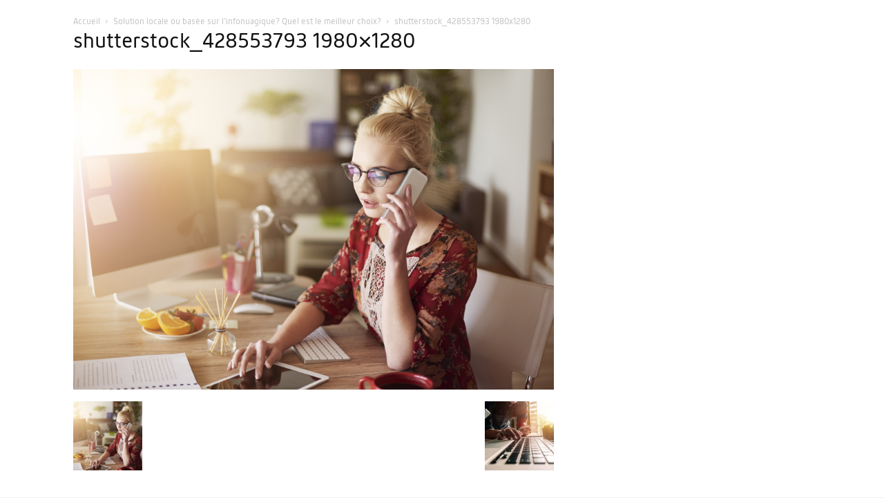

--- FILE ---
content_type: text/html; charset=UTF-8
request_url: https://blogueaffaires.cogeco.ca/solution-locale-ou-basee-sur-linfonuagique-quel-est-le-meilleur-choix/shutterstock_428553793-1980x1280-2/
body_size: 83487
content:
<!doctype html >
<!--[if IE 8]>    <html class="ie8" lang="en"> <![endif]-->
<!--[if IE 9]>    <html class="ie9" lang="en"> <![endif]-->
<!--[if gt IE 8]><!--> <html lang="fr-FR"> <!--<![endif]-->
<head>
    <title>shutterstock_428553793 1980x1280 - cogeco-blogue</title>
    <meta charset="UTF-8" />
    <meta name="viewport" content="width=device-width, initial-scale=1.0">
    <link rel="pingback" href="https://blogueaffaires.cogeco.ca/xmlrpc.php" />
    <meta name='robots' content='index, follow, max-image-preview:large, max-snippet:-1, max-video-preview:-1' />
<link rel="alternate" hreflang="en" href="https://businessblog.cogeco.ca/on-premise-versus-the-cloud-whats-best/shutterstock_428553793-1980x1280/" />
<link rel="alternate" hreflang="fr" href="https://blogueaffaires.cogeco.ca/solution-locale-ou-basee-sur-linfonuagique-quel-est-le-meilleur-choix/shutterstock_428553793-1980x1280-2/" />
<link rel="alternate" hreflang="x-default" href="https://businessblog.cogeco.ca/on-premise-versus-the-cloud-whats-best/shutterstock_428553793-1980x1280/" />
<link rel="icon" type="image/png" href="https://businessblog.cogeco.ca/wp-content/uploads/2019/04/favicon-2.png">
	<!-- This site is optimized with the Yoast SEO plugin v20.3 - https://yoast.com/wordpress/plugins/seo/ -->
	<link rel="canonical" href="https://blogueaffaires.cogeco.ca/solution-locale-ou-basee-sur-linfonuagique-quel-est-le-meilleur-choix/shutterstock_428553793-1980x1280-2/" />
	<meta property="og:locale" content="fr_FR" />
	<meta property="og:type" content="article" />
	<meta property="og:title" content="shutterstock_428553793 1980x1280 - cogeco-blogue" />
	<meta property="og:url" content="https://blogueaffaires.cogeco.ca/solution-locale-ou-basee-sur-linfonuagique-quel-est-le-meilleur-choix/shutterstock_428553793-1980x1280-2/" />
	<meta property="og:site_name" content="cogeco-blogue" />
	<meta property="og:image" content="https://blogueaffaires.cogeco.ca/solution-locale-ou-basee-sur-linfonuagique-quel-est-le-meilleur-choix/shutterstock_428553793-1980x1280-2" />
	<meta property="og:image:width" content="1918" />
	<meta property="og:image:height" content="1280" />
	<meta property="og:image:type" content="image/jpeg" />
	<meta name="twitter:card" content="summary_large_image" />
	<script type="application/ld+json" class="yoast-schema-graph">{"@context":"https://schema.org","@graph":[{"@type":"WebPage","@id":"https://blogueaffaires.cogeco.ca/solution-locale-ou-basee-sur-linfonuagique-quel-est-le-meilleur-choix/shutterstock_428553793-1980x1280-2/","url":"https://blogueaffaires.cogeco.ca/solution-locale-ou-basee-sur-linfonuagique-quel-est-le-meilleur-choix/shutterstock_428553793-1980x1280-2/","name":"shutterstock_428553793 1980x1280 - cogeco-blogue","isPartOf":{"@id":"https://businessblog.cogeco.ca/#website"},"primaryImageOfPage":{"@id":"https://blogueaffaires.cogeco.ca/solution-locale-ou-basee-sur-linfonuagique-quel-est-le-meilleur-choix/shutterstock_428553793-1980x1280-2/#primaryimage"},"image":{"@id":"https://blogueaffaires.cogeco.ca/solution-locale-ou-basee-sur-linfonuagique-quel-est-le-meilleur-choix/shutterstock_428553793-1980x1280-2/#primaryimage"},"thumbnailUrl":"https://blogueaffaires.cogeco.ca/wp-content/uploads/2019/07/shutterstock_428553793-1980x1280-1.jpg","datePublished":"2020-09-09T20:20:55+00:00","dateModified":"2020-09-09T20:20:55+00:00","breadcrumb":{"@id":"https://blogueaffaires.cogeco.ca/solution-locale-ou-basee-sur-linfonuagique-quel-est-le-meilleur-choix/shutterstock_428553793-1980x1280-2/#breadcrumb"},"inLanguage":"fr-FR","potentialAction":[{"@type":"ReadAction","target":["https://blogueaffaires.cogeco.ca/solution-locale-ou-basee-sur-linfonuagique-quel-est-le-meilleur-choix/shutterstock_428553793-1980x1280-2/"]}]},{"@type":"ImageObject","inLanguage":"fr-FR","@id":"https://blogueaffaires.cogeco.ca/solution-locale-ou-basee-sur-linfonuagique-quel-est-le-meilleur-choix/shutterstock_428553793-1980x1280-2/#primaryimage","url":"https://blogueaffaires.cogeco.ca/wp-content/uploads/2019/07/shutterstock_428553793-1980x1280-1.jpg","contentUrl":"https://blogueaffaires.cogeco.ca/wp-content/uploads/2019/07/shutterstock_428553793-1980x1280-1.jpg","width":1918,"height":1280},{"@type":"BreadcrumbList","@id":"https://blogueaffaires.cogeco.ca/solution-locale-ou-basee-sur-linfonuagique-quel-est-le-meilleur-choix/shutterstock_428553793-1980x1280-2/#breadcrumb","itemListElement":[{"@type":"ListItem","position":1,"name":"Home","item":"https://blogueaffaires.cogeco.ca/"},{"@type":"ListItem","position":2,"name":"Solution locale ou basée sur l’infonuagique? Quel est le meilleur choix?","item":"https://blogueaffaires.cogeco.ca/solution-locale-ou-basee-sur-linfonuagique-quel-est-le-meilleur-choix/"},{"@type":"ListItem","position":3,"name":"shutterstock_428553793 1980&#215;1280"}]},{"@type":"WebSite","@id":"https://businessblog.cogeco.ca/#website","url":"https://businessblog.cogeco.ca/","name":"cogeco-blogue","description":"Just another WordPress site","potentialAction":[{"@type":"SearchAction","target":{"@type":"EntryPoint","urlTemplate":"https://businessblog.cogeco.ca/?s={search_term_string}"},"query-input":"required name=search_term_string"}],"inLanguage":"fr-FR"}]}</script>
	<!-- / Yoast SEO plugin. -->


<link rel='dns-prefetch' href='//blogueaffaires.cogeco.ca' />
<link rel='dns-prefetch' href='//businessblog.cogeco.ca' />
<link rel='dns-prefetch' href='//fonts.googleapis.com' />
<link rel="alternate" type="application/rss+xml" title="cogeco-blogue &raquo; Flux" href="https://blogueaffaires.cogeco.ca/feed/" />
<link rel="alternate" type="application/rss+xml" title="cogeco-blogue &raquo; Flux des commentaires" href="https://blogueaffaires.cogeco.ca/comments/feed/" />
<script type="text/javascript">
window._wpemojiSettings = {"baseUrl":"https:\/\/s.w.org\/images\/core\/emoji\/14.0.0\/72x72\/","ext":".png","svgUrl":"https:\/\/s.w.org\/images\/core\/emoji\/14.0.0\/svg\/","svgExt":".svg","source":{"concatemoji":"https:\/\/blogueaffaires.cogeco.ca\/wp-includes\/js\/wp-emoji-release.min.js?ver=6.1.9"}};
/*! This file is auto-generated */
!function(e,a,t){var n,r,o,i=a.createElement("canvas"),p=i.getContext&&i.getContext("2d");function s(e,t){var a=String.fromCharCode,e=(p.clearRect(0,0,i.width,i.height),p.fillText(a.apply(this,e),0,0),i.toDataURL());return p.clearRect(0,0,i.width,i.height),p.fillText(a.apply(this,t),0,0),e===i.toDataURL()}function c(e){var t=a.createElement("script");t.src=e,t.defer=t.type="text/javascript",a.getElementsByTagName("head")[0].appendChild(t)}for(o=Array("flag","emoji"),t.supports={everything:!0,everythingExceptFlag:!0},r=0;r<o.length;r++)t.supports[o[r]]=function(e){if(p&&p.fillText)switch(p.textBaseline="top",p.font="600 32px Arial",e){case"flag":return s([127987,65039,8205,9895,65039],[127987,65039,8203,9895,65039])?!1:!s([55356,56826,55356,56819],[55356,56826,8203,55356,56819])&&!s([55356,57332,56128,56423,56128,56418,56128,56421,56128,56430,56128,56423,56128,56447],[55356,57332,8203,56128,56423,8203,56128,56418,8203,56128,56421,8203,56128,56430,8203,56128,56423,8203,56128,56447]);case"emoji":return!s([129777,127995,8205,129778,127999],[129777,127995,8203,129778,127999])}return!1}(o[r]),t.supports.everything=t.supports.everything&&t.supports[o[r]],"flag"!==o[r]&&(t.supports.everythingExceptFlag=t.supports.everythingExceptFlag&&t.supports[o[r]]);t.supports.everythingExceptFlag=t.supports.everythingExceptFlag&&!t.supports.flag,t.DOMReady=!1,t.readyCallback=function(){t.DOMReady=!0},t.supports.everything||(n=function(){t.readyCallback()},a.addEventListener?(a.addEventListener("DOMContentLoaded",n,!1),e.addEventListener("load",n,!1)):(e.attachEvent("onload",n),a.attachEvent("onreadystatechange",function(){"complete"===a.readyState&&t.readyCallback()})),(e=t.source||{}).concatemoji?c(e.concatemoji):e.wpemoji&&e.twemoji&&(c(e.twemoji),c(e.wpemoji)))}(window,document,window._wpemojiSettings);
</script>
<style type="text/css">
img.wp-smiley,
img.emoji {
	display: inline !important;
	border: none !important;
	box-shadow: none !important;
	height: 1em !important;
	width: 1em !important;
	margin: 0 0.07em !important;
	vertical-align: -0.1em !important;
	background: none !important;
	padding: 0 !important;
}
</style>
	<link rel='stylesheet' id='wp-block-library-css' href='https://blogueaffaires.cogeco.ca/wp-includes/css/dist/block-library/style.min.css?ver=6.1.9' type='text/css' media='all' />
<link rel='stylesheet' id='pardot-css' href='https://blogueaffaires.cogeco.ca/wp-content/plugins/pardot/build/style-index.css?ver=1747749985' type='text/css' media='all' />
<link rel='stylesheet' id='classic-theme-styles-css' href='https://blogueaffaires.cogeco.ca/wp-includes/css/classic-themes.min.css?ver=1' type='text/css' media='all' />
<style id='global-styles-inline-css' type='text/css'>
body{--wp--preset--color--black: #000000;--wp--preset--color--cyan-bluish-gray: #abb8c3;--wp--preset--color--white: #ffffff;--wp--preset--color--pale-pink: #f78da7;--wp--preset--color--vivid-red: #cf2e2e;--wp--preset--color--luminous-vivid-orange: #ff6900;--wp--preset--color--luminous-vivid-amber: #fcb900;--wp--preset--color--light-green-cyan: #7bdcb5;--wp--preset--color--vivid-green-cyan: #00d084;--wp--preset--color--pale-cyan-blue: #8ed1fc;--wp--preset--color--vivid-cyan-blue: #0693e3;--wp--preset--color--vivid-purple: #9b51e0;--wp--preset--gradient--vivid-cyan-blue-to-vivid-purple: linear-gradient(135deg,rgba(6,147,227,1) 0%,rgb(155,81,224) 100%);--wp--preset--gradient--light-green-cyan-to-vivid-green-cyan: linear-gradient(135deg,rgb(122,220,180) 0%,rgb(0,208,130) 100%);--wp--preset--gradient--luminous-vivid-amber-to-luminous-vivid-orange: linear-gradient(135deg,rgba(252,185,0,1) 0%,rgba(255,105,0,1) 100%);--wp--preset--gradient--luminous-vivid-orange-to-vivid-red: linear-gradient(135deg,rgba(255,105,0,1) 0%,rgb(207,46,46) 100%);--wp--preset--gradient--very-light-gray-to-cyan-bluish-gray: linear-gradient(135deg,rgb(238,238,238) 0%,rgb(169,184,195) 100%);--wp--preset--gradient--cool-to-warm-spectrum: linear-gradient(135deg,rgb(74,234,220) 0%,rgb(151,120,209) 20%,rgb(207,42,186) 40%,rgb(238,44,130) 60%,rgb(251,105,98) 80%,rgb(254,248,76) 100%);--wp--preset--gradient--blush-light-purple: linear-gradient(135deg,rgb(255,206,236) 0%,rgb(152,150,240) 100%);--wp--preset--gradient--blush-bordeaux: linear-gradient(135deg,rgb(254,205,165) 0%,rgb(254,45,45) 50%,rgb(107,0,62) 100%);--wp--preset--gradient--luminous-dusk: linear-gradient(135deg,rgb(255,203,112) 0%,rgb(199,81,192) 50%,rgb(65,88,208) 100%);--wp--preset--gradient--pale-ocean: linear-gradient(135deg,rgb(255,245,203) 0%,rgb(182,227,212) 50%,rgb(51,167,181) 100%);--wp--preset--gradient--electric-grass: linear-gradient(135deg,rgb(202,248,128) 0%,rgb(113,206,126) 100%);--wp--preset--gradient--midnight: linear-gradient(135deg,rgb(2,3,129) 0%,rgb(40,116,252) 100%);--wp--preset--duotone--dark-grayscale: url('#wp-duotone-dark-grayscale');--wp--preset--duotone--grayscale: url('#wp-duotone-grayscale');--wp--preset--duotone--purple-yellow: url('#wp-duotone-purple-yellow');--wp--preset--duotone--blue-red: url('#wp-duotone-blue-red');--wp--preset--duotone--midnight: url('#wp-duotone-midnight');--wp--preset--duotone--magenta-yellow: url('#wp-duotone-magenta-yellow');--wp--preset--duotone--purple-green: url('#wp-duotone-purple-green');--wp--preset--duotone--blue-orange: url('#wp-duotone-blue-orange');--wp--preset--font-size--small: 11px;--wp--preset--font-size--medium: 20px;--wp--preset--font-size--large: 32px;--wp--preset--font-size--x-large: 42px;--wp--preset--font-size--regular: 15px;--wp--preset--font-size--larger: 50px;--wp--preset--spacing--20: 0.44rem;--wp--preset--spacing--30: 0.67rem;--wp--preset--spacing--40: 1rem;--wp--preset--spacing--50: 1.5rem;--wp--preset--spacing--60: 2.25rem;--wp--preset--spacing--70: 3.38rem;--wp--preset--spacing--80: 5.06rem;}:where(.is-layout-flex){gap: 0.5em;}body .is-layout-flow > .alignleft{float: left;margin-inline-start: 0;margin-inline-end: 2em;}body .is-layout-flow > .alignright{float: right;margin-inline-start: 2em;margin-inline-end: 0;}body .is-layout-flow > .aligncenter{margin-left: auto !important;margin-right: auto !important;}body .is-layout-constrained > .alignleft{float: left;margin-inline-start: 0;margin-inline-end: 2em;}body .is-layout-constrained > .alignright{float: right;margin-inline-start: 2em;margin-inline-end: 0;}body .is-layout-constrained > .aligncenter{margin-left: auto !important;margin-right: auto !important;}body .is-layout-constrained > :where(:not(.alignleft):not(.alignright):not(.alignfull)){max-width: var(--wp--style--global--content-size);margin-left: auto !important;margin-right: auto !important;}body .is-layout-constrained > .alignwide{max-width: var(--wp--style--global--wide-size);}body .is-layout-flex{display: flex;}body .is-layout-flex{flex-wrap: wrap;align-items: center;}body .is-layout-flex > *{margin: 0;}:where(.wp-block-columns.is-layout-flex){gap: 2em;}.has-black-color{color: var(--wp--preset--color--black) !important;}.has-cyan-bluish-gray-color{color: var(--wp--preset--color--cyan-bluish-gray) !important;}.has-white-color{color: var(--wp--preset--color--white) !important;}.has-pale-pink-color{color: var(--wp--preset--color--pale-pink) !important;}.has-vivid-red-color{color: var(--wp--preset--color--vivid-red) !important;}.has-luminous-vivid-orange-color{color: var(--wp--preset--color--luminous-vivid-orange) !important;}.has-luminous-vivid-amber-color{color: var(--wp--preset--color--luminous-vivid-amber) !important;}.has-light-green-cyan-color{color: var(--wp--preset--color--light-green-cyan) !important;}.has-vivid-green-cyan-color{color: var(--wp--preset--color--vivid-green-cyan) !important;}.has-pale-cyan-blue-color{color: var(--wp--preset--color--pale-cyan-blue) !important;}.has-vivid-cyan-blue-color{color: var(--wp--preset--color--vivid-cyan-blue) !important;}.has-vivid-purple-color{color: var(--wp--preset--color--vivid-purple) !important;}.has-black-background-color{background-color: var(--wp--preset--color--black) !important;}.has-cyan-bluish-gray-background-color{background-color: var(--wp--preset--color--cyan-bluish-gray) !important;}.has-white-background-color{background-color: var(--wp--preset--color--white) !important;}.has-pale-pink-background-color{background-color: var(--wp--preset--color--pale-pink) !important;}.has-vivid-red-background-color{background-color: var(--wp--preset--color--vivid-red) !important;}.has-luminous-vivid-orange-background-color{background-color: var(--wp--preset--color--luminous-vivid-orange) !important;}.has-luminous-vivid-amber-background-color{background-color: var(--wp--preset--color--luminous-vivid-amber) !important;}.has-light-green-cyan-background-color{background-color: var(--wp--preset--color--light-green-cyan) !important;}.has-vivid-green-cyan-background-color{background-color: var(--wp--preset--color--vivid-green-cyan) !important;}.has-pale-cyan-blue-background-color{background-color: var(--wp--preset--color--pale-cyan-blue) !important;}.has-vivid-cyan-blue-background-color{background-color: var(--wp--preset--color--vivid-cyan-blue) !important;}.has-vivid-purple-background-color{background-color: var(--wp--preset--color--vivid-purple) !important;}.has-black-border-color{border-color: var(--wp--preset--color--black) !important;}.has-cyan-bluish-gray-border-color{border-color: var(--wp--preset--color--cyan-bluish-gray) !important;}.has-white-border-color{border-color: var(--wp--preset--color--white) !important;}.has-pale-pink-border-color{border-color: var(--wp--preset--color--pale-pink) !important;}.has-vivid-red-border-color{border-color: var(--wp--preset--color--vivid-red) !important;}.has-luminous-vivid-orange-border-color{border-color: var(--wp--preset--color--luminous-vivid-orange) !important;}.has-luminous-vivid-amber-border-color{border-color: var(--wp--preset--color--luminous-vivid-amber) !important;}.has-light-green-cyan-border-color{border-color: var(--wp--preset--color--light-green-cyan) !important;}.has-vivid-green-cyan-border-color{border-color: var(--wp--preset--color--vivid-green-cyan) !important;}.has-pale-cyan-blue-border-color{border-color: var(--wp--preset--color--pale-cyan-blue) !important;}.has-vivid-cyan-blue-border-color{border-color: var(--wp--preset--color--vivid-cyan-blue) !important;}.has-vivid-purple-border-color{border-color: var(--wp--preset--color--vivid-purple) !important;}.has-vivid-cyan-blue-to-vivid-purple-gradient-background{background: var(--wp--preset--gradient--vivid-cyan-blue-to-vivid-purple) !important;}.has-light-green-cyan-to-vivid-green-cyan-gradient-background{background: var(--wp--preset--gradient--light-green-cyan-to-vivid-green-cyan) !important;}.has-luminous-vivid-amber-to-luminous-vivid-orange-gradient-background{background: var(--wp--preset--gradient--luminous-vivid-amber-to-luminous-vivid-orange) !important;}.has-luminous-vivid-orange-to-vivid-red-gradient-background{background: var(--wp--preset--gradient--luminous-vivid-orange-to-vivid-red) !important;}.has-very-light-gray-to-cyan-bluish-gray-gradient-background{background: var(--wp--preset--gradient--very-light-gray-to-cyan-bluish-gray) !important;}.has-cool-to-warm-spectrum-gradient-background{background: var(--wp--preset--gradient--cool-to-warm-spectrum) !important;}.has-blush-light-purple-gradient-background{background: var(--wp--preset--gradient--blush-light-purple) !important;}.has-blush-bordeaux-gradient-background{background: var(--wp--preset--gradient--blush-bordeaux) !important;}.has-luminous-dusk-gradient-background{background: var(--wp--preset--gradient--luminous-dusk) !important;}.has-pale-ocean-gradient-background{background: var(--wp--preset--gradient--pale-ocean) !important;}.has-electric-grass-gradient-background{background: var(--wp--preset--gradient--electric-grass) !important;}.has-midnight-gradient-background{background: var(--wp--preset--gradient--midnight) !important;}.has-small-font-size{font-size: var(--wp--preset--font-size--small) !important;}.has-medium-font-size{font-size: var(--wp--preset--font-size--medium) !important;}.has-large-font-size{font-size: var(--wp--preset--font-size--large) !important;}.has-x-large-font-size{font-size: var(--wp--preset--font-size--x-large) !important;}
.wp-block-navigation a:where(:not(.wp-element-button)){color: inherit;}
:where(.wp-block-columns.is-layout-flex){gap: 2em;}
.wp-block-pullquote{font-size: 1.5em;line-height: 1.6;}
</style>
<link rel='stylesheet' id='wpml-blocks-css' href='https://blogueaffaires.cogeco.ca/wp-content/plugins/sitepress-multilingual-cms/dist/css/blocks/styles.css?ver=4.6.2' type='text/css' media='all' />
<link rel='stylesheet' id='td-plugin-framework-css' href='https://blogueaffaires.cogeco.ca/wp-content/plugins/td-api-plugin/css/style.css?ver=6.1.9' type='text/css' media='all' />
<link rel='stylesheet' id='ppress-frontend-css' href='https://blogueaffaires.cogeco.ca/wp-content/plugins/wp-user-avatar/assets/css/frontend.min.css?ver=4.8.0' type='text/css' media='all' />
<link rel='stylesheet' id='ppress-flatpickr-css' href='https://blogueaffaires.cogeco.ca/wp-content/plugins/wp-user-avatar/assets/flatpickr/flatpickr.min.css?ver=4.8.0' type='text/css' media='all' />
<link rel='stylesheet' id='ppress-select2-css' href='https://blogueaffaires.cogeco.ca/wp-content/plugins/wp-user-avatar/assets/select2/select2.min.css?ver=6.1.9' type='text/css' media='all' />
<link rel='stylesheet' id='wpml-menu-item-0-css' href='//blogueaffaires.cogeco.ca/wp-content/plugins/sitepress-multilingual-cms/templates/language-switchers/menu-item/style.min.css?ver=1' type='text/css' media='all' />
<link rel='stylesheet' id='google-fonts-style-css' href='https://fonts.googleapis.com/css?family=Open+Sans%3A300italic%2C400%2C400italic%2C600%2C600italic%2C700%2C500%2C800%7CRoboto%3A300%2C400%2C400italic%2C500%2C500italic%2C700%2C900%2C600%2C800&#038;ver=9.5' type='text/css' media='all' />
<link rel='stylesheet' id='chld_thm_cfg_parent-css' href='https://blogueaffaires.cogeco.ca/wp-content/themes/Newspaper/style.css?ver=6.1.9' type='text/css' media='all' />
<link rel='stylesheet' id='td-theme-css' href='https://blogueaffaires.cogeco.ca/wp-content/themes/Newspaper-child/style.css?ver=1747749986' type='text/css' media='all' />
<link rel='stylesheet' id='td-theme-demo-style-css' href='https://blogueaffaires.cogeco.ca/wp-content/themes/Newspaper/includes/demos/journal/demo_style.css?ver=9.5' type='text/css' media='all' />
<script type='text/javascript' src='https://blogueaffaires.cogeco.ca/wp-includes/js/jquery/jquery.min.js?ver=3.6.1' id='jquery-core-js'></script>
<script type='text/javascript' src='https://blogueaffaires.cogeco.ca/wp-includes/js/jquery/jquery-migrate.min.js?ver=3.3.2' id='jquery-migrate-js'></script>
<script type='text/javascript' id='wpml-cookie-js-extra'>
/* <![CDATA[ */
var wpml_cookies = {"wp-wpml_current_language":{"value":"fr","expires":1,"path":"\/"}};
var wpml_cookies = {"wp-wpml_current_language":{"value":"fr","expires":1,"path":"\/"}};
/* ]]> */
</script>
<script type='text/javascript' src='https://blogueaffaires.cogeco.ca/wp-content/plugins/sitepress-multilingual-cms/res/js/cookies/language-cookie.js?ver=4.6.2' id='wpml-cookie-js'></script>
<script type='text/javascript' src='https://blogueaffaires.cogeco.ca/wp-content/plugins/wp-user-avatar/assets/flatpickr/flatpickr.min.js?ver=4.8.0' id='ppress-flatpickr-js'></script>
<script type='text/javascript' src='https://blogueaffaires.cogeco.ca/wp-content/plugins/wp-user-avatar/assets/select2/select2.min.js?ver=4.8.0' id='ppress-select2-js'></script>
<script type='text/javascript' id='wpml-xdomain-data-js-extra'>
/* <![CDATA[ */
var wpml_xdomain_data = {"css_selector":"wpml-ls-item","ajax_url":"https:\/\/blogueaffaires.cogeco.ca\/wp-admin\/admin-ajax.php","current_lang":"fr","_nonce":"11f3dfa9bc"};
/* ]]> */
</script>
<script type='text/javascript' src='https://blogueaffaires.cogeco.ca/wp-content/plugins/sitepress-multilingual-cms/res/js/xdomain-data.js?ver=4.6.2' id='wpml-xdomain-data-js'></script>
<link rel="https://api.w.org/" href="https://blogueaffaires.cogeco.ca/wp-json/" /><link rel="alternate" type="application/json" href="https://blogueaffaires.cogeco.ca/wp-json/wp/v2/media/1462" /><link rel="EditURI" type="application/rsd+xml" title="RSD" href="https://blogueaffaires.cogeco.ca/xmlrpc.php?rsd" />
<link rel="wlwmanifest" type="application/wlwmanifest+xml" href="https://blogueaffaires.cogeco.ca/wp-includes/wlwmanifest.xml" />
<meta name="generator" content="WordPress 6.1.9" />
<link rel='shortlink' href='https://blogueaffaires.cogeco.ca/?p=1462' />
<link rel="alternate" type="application/json+oembed" href="https://blogueaffaires.cogeco.ca/wp-json/oembed/1.0/embed?url=https%3A%2F%2Fblogueaffaires.cogeco.ca%2Fsolution-locale-ou-basee-sur-linfonuagique-quel-est-le-meilleur-choix%2Fshutterstock_428553793-1980x1280-2%2F" />
<link rel="alternate" type="text/xml+oembed" href="https://blogueaffaires.cogeco.ca/wp-json/oembed/1.0/embed?url=https%3A%2F%2Fblogueaffaires.cogeco.ca%2Fsolution-locale-ou-basee-sur-linfonuagique-quel-est-le-meilleur-choix%2Fshutterstock_428553793-1980x1280-2%2F&#038;format=xml" />
<meta name="generator" content="WPML ver:4.6.2 stt:1,4;" />
<!--[if lt IE 9]><script src="https://cdnjs.cloudflare.com/ajax/libs/html5shiv/3.7.3/html5shiv.js"></script><![endif]-->
    
<!-- JS generated by theme -->

<script>
    
    

	    var tdBlocksArray = []; //here we store all the items for the current page

	    //td_block class - each ajax block uses a object of this class for requests
	    function tdBlock() {
		    this.id = '';
		    this.block_type = 1; //block type id (1-234 etc)
		    this.atts = '';
		    this.td_column_number = '';
		    this.td_current_page = 1; //
		    this.post_count = 0; //from wp
		    this.found_posts = 0; //from wp
		    this.max_num_pages = 0; //from wp
		    this.td_filter_value = ''; //current live filter value
		    this.is_ajax_running = false;
		    this.td_user_action = ''; // load more or infinite loader (used by the animation)
		    this.header_color = '';
		    this.ajax_pagination_infinite_stop = ''; //show load more at page x
	    }


        // td_js_generator - mini detector
        (function(){
            var htmlTag = document.getElementsByTagName("html")[0];

	        if ( navigator.userAgent.indexOf("MSIE 10.0") > -1 ) {
                htmlTag.className += ' ie10';
            }

            if ( !!navigator.userAgent.match(/Trident.*rv\:11\./) ) {
                htmlTag.className += ' ie11';
            }

	        if ( navigator.userAgent.indexOf("Edge") > -1 ) {
                htmlTag.className += ' ieEdge';
            }

            if ( /(iPad|iPhone|iPod)/g.test(navigator.userAgent) ) {
                htmlTag.className += ' td-md-is-ios';
            }

            var user_agent = navigator.userAgent.toLowerCase();
            if ( user_agent.indexOf("android") > -1 ) {
                htmlTag.className += ' td-md-is-android';
            }

            if ( -1 !== navigator.userAgent.indexOf('Mac OS X')  ) {
                htmlTag.className += ' td-md-is-os-x';
            }

            if ( /chrom(e|ium)/.test(navigator.userAgent.toLowerCase()) ) {
               htmlTag.className += ' td-md-is-chrome';
            }

            if ( -1 !== navigator.userAgent.indexOf('Firefox') ) {
                htmlTag.className += ' td-md-is-firefox';
            }

            if ( -1 !== navigator.userAgent.indexOf('Safari') && -1 === navigator.userAgent.indexOf('Chrome') ) {
                htmlTag.className += ' td-md-is-safari';
            }

            if( -1 !== navigator.userAgent.indexOf('IEMobile') ){
                htmlTag.className += ' td-md-is-iemobile';
            }

        })();




        var tdLocalCache = {};

        ( function () {
            "use strict";

            tdLocalCache = {
                data: {},
                remove: function (resource_id) {
                    delete tdLocalCache.data[resource_id];
                },
                exist: function (resource_id) {
                    return tdLocalCache.data.hasOwnProperty(resource_id) && tdLocalCache.data[resource_id] !== null;
                },
                get: function (resource_id) {
                    return tdLocalCache.data[resource_id];
                },
                set: function (resource_id, cachedData) {
                    tdLocalCache.remove(resource_id);
                    tdLocalCache.data[resource_id] = cachedData;
                }
            };
        })();

    
    
var td_viewport_interval_list=[{"limitBottom":767,"sidebarWidth":228},{"limitBottom":1018,"sidebarWidth":300},{"limitBottom":1140,"sidebarWidth":324}];
var td_animation_stack_effect="type0";
var tds_animation_stack=true;
var td_animation_stack_specific_selectors=".entry-thumb, img";
var td_animation_stack_general_selectors=".td-animation-stack img, .td-animation-stack .entry-thumb, .post img";
var td_ajax_url="https:\/\/blogueaffaires.cogeco.ca\/wp-admin\/admin-ajax.php?td_theme_name=Newspaper&v=9.5";
var td_get_template_directory_uri="https:\/\/blogueaffaires.cogeco.ca\/wp-content\/themes\/Newspaper";
var tds_snap_menu="snap";
var tds_logo_on_sticky="show_header_logo";
var tds_header_style="tdm_header_style_3";
var td_please_wait="S'il vous pla\u00eet patienter ...";
var td_email_user_pass_incorrect="Utilisateur ou mot de passe incorrect!";
var td_email_user_incorrect="E-mail ou nom d'utilisateur incorrect !";
var td_email_incorrect="Email incorrect !";
var tds_more_articles_on_post_enable="";
var tds_more_articles_on_post_time_to_wait="";
var tds_more_articles_on_post_pages_distance_from_top=0;
var tds_theme_color_site_wide="#009ad2";
var tds_smart_sidebar="enabled";
var tdThemeName="Newspaper";
var td_magnific_popup_translation_tPrev="Pr\u00e9c\u00e9dente (fl\u00e8che gauche)";
var td_magnific_popup_translation_tNext="Suivante (fl\u00e8che droite)";
var td_magnific_popup_translation_tCounter="%curr% sur %total%";
var td_magnific_popup_translation_ajax_tError="Le contenu de %url% pas pu \u00eatre charg\u00e9.";
var td_magnific_popup_translation_image_tError="L'image #%curr% pas pu \u00eatre charg\u00e9e.";
var tdDateNamesI18n={"month_names":["janvier","f\u00e9vrier","mars","avril","mai","juin","juillet","ao\u00fbt","septembre","octobre","novembre","d\u00e9cembre"],"month_names_short":["Jan","F\u00e9v","Mar","Avr","Mai","Juin","Juil","Ao\u00fbt","Sep","Oct","Nov","D\u00e9c"],"day_names":["dimanche","lundi","mardi","mercredi","jeudi","vendredi","samedi"],"day_names_short":["dim","lun","mar","mer","jeu","ven","sam"]};
var td_ad_background_click_link="";
var td_ad_background_click_target="";
</script>


<!-- Header style compiled by theme -->

<style>
    

                                    @font-face {
                                      font-family: "cogecosans-regular";
                                      src: local("cogecosans-regular"), url("/wp-content/uploads/2019/03/cogecosans-regular.woff") format("woff");
                                    }
                                
                                    @font-face {
                                      font-family: "cogecosans-light";
                                      src: local("cogecosans-light"), url("/wp-content/uploads/2019/03/cogecosans-light.woff") format("woff");
                                    }
                                
                                    @font-face {
                                      font-family: "cogecosans-bold";
                                      src: local("cogecosans-bold"), url("/wp-content/uploads/2019/03/cogecosans-bold.woff") format("woff");
                                    }
                                
.td-header-wrap .black-menu .sf-menu > .current-menu-item > a,
    .td-header-wrap .black-menu .sf-menu > .current-menu-ancestor > a,
    .td-header-wrap .black-menu .sf-menu > .current-category-ancestor > a,
    .td-header-wrap .black-menu .sf-menu > li > a:hover,
    .td-header-wrap .black-menu .sf-menu > .sfHover > a,
    .td-header-style-12 .td-header-menu-wrap-full,
    .sf-menu > .current-menu-item > a:after,
    .sf-menu > .current-menu-ancestor > a:after,
    .sf-menu > .current-category-ancestor > a:after,
    .sf-menu > li:hover > a:after,
    .sf-menu > .sfHover > a:after,
    .td-header-style-12 .td-affix,
    .header-search-wrap .td-drop-down-search:after,
    .header-search-wrap .td-drop-down-search .btn:hover,
    input[type=submit]:hover,
    .td-read-more a,
    .td-post-category:hover,
    .td-grid-style-1.td-hover-1 .td-big-grid-post:hover .td-post-category,
    .td-grid-style-5.td-hover-1 .td-big-grid-post:hover .td-post-category,
    .td_top_authors .td-active .td-author-post-count,
    .td_top_authors .td-active .td-author-comments-count,
    .td_top_authors .td_mod_wrap:hover .td-author-post-count,
    .td_top_authors .td_mod_wrap:hover .td-author-comments-count,
    .td-404-sub-sub-title a:hover,
    .td-search-form-widget .wpb_button:hover,
    .td-rating-bar-wrap div,
    .td_category_template_3 .td-current-sub-category,
    .dropcap,
    .td_wrapper_video_playlist .td_video_controls_playlist_wrapper,
    .wpb_default,
    .wpb_default:hover,
    .td-left-smart-list:hover,
    .td-right-smart-list:hover,
    .woocommerce-checkout .woocommerce input.button:hover,
    .woocommerce-page .woocommerce a.button:hover,
    .woocommerce-account div.woocommerce .button:hover,
    #bbpress-forums button:hover,
    .bbp_widget_login .button:hover,
    .td-footer-wrapper .td-post-category,
    .td-footer-wrapper .widget_product_search input[type="submit"]:hover,
    .woocommerce .product a.button:hover,
    .woocommerce .product #respond input#submit:hover,
    .woocommerce .checkout input#place_order:hover,
    .woocommerce .woocommerce.widget .button:hover,
    .single-product .product .summary .cart .button:hover,
    .woocommerce-cart .woocommerce table.cart .button:hover,
    .woocommerce-cart .woocommerce .shipping-calculator-form .button:hover,
    .td-next-prev-wrap a:hover,
    .td-load-more-wrap a:hover,
    .td-post-small-box a:hover,
    .page-nav .current,
    .page-nav:first-child > div,
    .td_category_template_8 .td-category-header .td-category a.td-current-sub-category,
    .td_category_template_4 .td-category-siblings .td-category a:hover,
    #bbpress-forums .bbp-pagination .current,
    #bbpress-forums #bbp-single-user-details #bbp-user-navigation li.current a,
    .td-theme-slider:hover .slide-meta-cat a,
    a.vc_btn-black:hover,
    .td-trending-now-wrapper:hover .td-trending-now-title,
    .td-scroll-up,
    .td-smart-list-button:hover,
    .td-weather-information:before,
    .td-weather-week:before,
    .td_block_exchange .td-exchange-header:before,
    .td_block_big_grid_9.td-grid-style-1 .td-post-category,
    .td_block_big_grid_9.td-grid-style-5 .td-post-category,
    .td-grid-style-6.td-hover-1 .td-module-thumb:after,
    .td-pulldown-syle-2 .td-subcat-dropdown ul:after,
    .td_block_template_9 .td-block-title:after,
    .td_block_template_15 .td-block-title:before,
    div.wpforms-container .wpforms-form div.wpforms-submit-container button[type=submit] {
        background-color: #009ad2;
    }

    .td_block_template_4 .td-related-title .td-cur-simple-item:before {
        border-color: #009ad2 transparent transparent transparent !important;
    }

    .woocommerce .woocommerce-message .button:hover,
    .woocommerce .woocommerce-error .button:hover,
    .woocommerce .woocommerce-info .button:hover {
        background-color: #009ad2 !important;
    }
    
    
    .td_block_template_4 .td-related-title .td-cur-simple-item,
    .td_block_template_3 .td-related-title .td-cur-simple-item,
    .td_block_template_9 .td-related-title:after {
        background-color: #009ad2;
    }

    .woocommerce .product .onsale,
    .woocommerce.widget .ui-slider .ui-slider-handle {
        background: none #009ad2;
    }

    .woocommerce.widget.widget_layered_nav_filters ul li a {
        background: none repeat scroll 0 0 #009ad2 !important;
    }

    a,
    cite a:hover,
    .td_mega_menu_sub_cats .cur-sub-cat,
    .td-mega-span h3 a:hover,
    .td_mod_mega_menu:hover .entry-title a,
    .header-search-wrap .result-msg a:hover,
    .td-header-top-menu .td-drop-down-search .td_module_wrap:hover .entry-title a,
    .td-header-top-menu .td-icon-search:hover,
    .td-header-wrap .result-msg a:hover,
    .top-header-menu li a:hover,
    .top-header-menu .current-menu-item > a,
    .top-header-menu .current-menu-ancestor > a,
    .top-header-menu .current-category-ancestor > a,
    .td-social-icon-wrap > a:hover,
    .td-header-sp-top-widget .td-social-icon-wrap a:hover,
    .td-page-content blockquote p,
    .td-post-content blockquote p,
    .mce-content-body blockquote p,
    .comment-content blockquote p,
    .wpb_text_column blockquote p,
    .td_block_text_with_title blockquote p,
    .td_module_wrap:hover .entry-title a,
    .td-subcat-filter .td-subcat-list a:hover,
    .td-subcat-filter .td-subcat-dropdown a:hover,
    .td_quote_on_blocks,
    .dropcap2,
    .dropcap3,
    .td_top_authors .td-active .td-authors-name a,
    .td_top_authors .td_mod_wrap:hover .td-authors-name a,
    .td-post-next-prev-content a:hover,
    .author-box-wrap .td-author-social a:hover,
    .td-author-name a:hover,
    .td-author-url a:hover,
    .td_mod_related_posts:hover h3 > a,
    .td-post-template-11 .td-related-title .td-related-left:hover,
    .td-post-template-11 .td-related-title .td-related-right:hover,
    .td-post-template-11 .td-related-title .td-cur-simple-item,
    .td-post-template-11 .td_block_related_posts .td-next-prev-wrap a:hover,
    .comment-reply-link:hover,
    .logged-in-as a:hover,
    #cancel-comment-reply-link:hover,
    .td-search-query,
    .td-category-header .td-pulldown-category-filter-link:hover,
    .td-category-siblings .td-subcat-dropdown a:hover,
    .td-category-siblings .td-subcat-dropdown a.td-current-sub-category,
    .widget a:hover,
    .td_wp_recentcomments a:hover,
    .archive .widget_archive .current,
    .archive .widget_archive .current a,
    .widget_calendar tfoot a:hover,
    .woocommerce a.added_to_cart:hover,
    .woocommerce-account .woocommerce-MyAccount-navigation a:hover,
    #bbpress-forums li.bbp-header .bbp-reply-content span a:hover,
    #bbpress-forums .bbp-forum-freshness a:hover,
    #bbpress-forums .bbp-topic-freshness a:hover,
    #bbpress-forums .bbp-forums-list li a:hover,
    #bbpress-forums .bbp-forum-title:hover,
    #bbpress-forums .bbp-topic-permalink:hover,
    #bbpress-forums .bbp-topic-started-by a:hover,
    #bbpress-forums .bbp-topic-started-in a:hover,
    #bbpress-forums .bbp-body .super-sticky li.bbp-topic-title .bbp-topic-permalink,
    #bbpress-forums .bbp-body .sticky li.bbp-topic-title .bbp-topic-permalink,
    .widget_display_replies .bbp-author-name,
    .widget_display_topics .bbp-author-name,
    .footer-text-wrap .footer-email-wrap a,
    .td-subfooter-menu li a:hover,
    .footer-social-wrap a:hover,
    a.vc_btn-black:hover,
    .td-smart-list-dropdown-wrap .td-smart-list-button:hover,
    .td_module_17 .td-read-more a:hover,
    .td_module_18 .td-read-more a:hover,
    .td_module_19 .td-post-author-name a:hover,
    .td-instagram-user a,
    .td-pulldown-syle-2 .td-subcat-dropdown:hover .td-subcat-more span,
    .td-pulldown-syle-2 .td-subcat-dropdown:hover .td-subcat-more i,
    .td-pulldown-syle-3 .td-subcat-dropdown:hover .td-subcat-more span,
    .td-pulldown-syle-3 .td-subcat-dropdown:hover .td-subcat-more i,
    .td-block-title-wrap .td-wrapper-pulldown-filter .td-pulldown-filter-display-option:hover,
    .td-block-title-wrap .td-wrapper-pulldown-filter .td-pulldown-filter-display-option:hover i,
    .td-block-title-wrap .td-wrapper-pulldown-filter .td-pulldown-filter-link:hover,
    .td-block-title-wrap .td-wrapper-pulldown-filter .td-pulldown-filter-item .td-cur-simple-item,
    .td_block_template_2 .td-related-title .td-cur-simple-item,
    .td_block_template_5 .td-related-title .td-cur-simple-item,
    .td_block_template_6 .td-related-title .td-cur-simple-item,
    .td_block_template_7 .td-related-title .td-cur-simple-item,
    .td_block_template_8 .td-related-title .td-cur-simple-item,
    .td_block_template_9 .td-related-title .td-cur-simple-item,
    .td_block_template_10 .td-related-title .td-cur-simple-item,
    .td_block_template_11 .td-related-title .td-cur-simple-item,
    .td_block_template_12 .td-related-title .td-cur-simple-item,
    .td_block_template_13 .td-related-title .td-cur-simple-item,
    .td_block_template_14 .td-related-title .td-cur-simple-item,
    .td_block_template_15 .td-related-title .td-cur-simple-item,
    .td_block_template_16 .td-related-title .td-cur-simple-item,
    .td_block_template_17 .td-related-title .td-cur-simple-item,
    .td-theme-wrap .sf-menu ul .td-menu-item > a:hover,
    .td-theme-wrap .sf-menu ul .sfHover > a,
    .td-theme-wrap .sf-menu ul .current-menu-ancestor > a,
    .td-theme-wrap .sf-menu ul .current-category-ancestor > a,
    .td-theme-wrap .sf-menu ul .current-menu-item > a,
    .td_outlined_btn,
     .td_block_categories_tags .td-ct-item:hover {
        color: #009ad2;
    }

    a.vc_btn-black.vc_btn_square_outlined:hover,
    a.vc_btn-black.vc_btn_outlined:hover,
    .td-mega-menu-page .wpb_content_element ul li a:hover,
    .td-theme-wrap .td-aj-search-results .td_module_wrap:hover .entry-title a,
    .td-theme-wrap .header-search-wrap .result-msg a:hover {
        color: #009ad2 !important;
    }

    .td-next-prev-wrap a:hover,
    .td-load-more-wrap a:hover,
    .td-post-small-box a:hover,
    .page-nav .current,
    .page-nav:first-child > div,
    .td_category_template_8 .td-category-header .td-category a.td-current-sub-category,
    .td_category_template_4 .td-category-siblings .td-category a:hover,
    #bbpress-forums .bbp-pagination .current,
    .post .td_quote_box,
    .page .td_quote_box,
    a.vc_btn-black:hover,
    .td_block_template_5 .td-block-title > *,
    .td_outlined_btn {
        border-color: #009ad2;
    }

    .td_wrapper_video_playlist .td_video_currently_playing:after {
        border-color: #009ad2 !important;
    }

    .header-search-wrap .td-drop-down-search:before {
        border-color: transparent transparent #009ad2 transparent;
    }

    .block-title > span,
    .block-title > a,
    .block-title > label,
    .widgettitle,
    .widgettitle:after,
    .td-trending-now-title,
    .td-trending-now-wrapper:hover .td-trending-now-title,
    .wpb_tabs li.ui-tabs-active a,
    .wpb_tabs li:hover a,
    .vc_tta-container .vc_tta-color-grey.vc_tta-tabs-position-top.vc_tta-style-classic .vc_tta-tabs-container .vc_tta-tab.vc_active > a,
    .vc_tta-container .vc_tta-color-grey.vc_tta-tabs-position-top.vc_tta-style-classic .vc_tta-tabs-container .vc_tta-tab:hover > a,
    .td_block_template_1 .td-related-title .td-cur-simple-item,
    .woocommerce .product .products h2:not(.woocommerce-loop-product__title),
    .td-subcat-filter .td-subcat-dropdown:hover .td-subcat-more, 
    .td_3D_btn,
    .td_shadow_btn,
    .td_default_btn,
    .td_round_btn, 
    .td_outlined_btn:hover {
    	background-color: #009ad2;
    }

    .woocommerce div.product .woocommerce-tabs ul.tabs li.active {
    	background-color: #009ad2 !important;
    }

    .block-title,
    .td_block_template_1 .td-related-title,
    .wpb_tabs .wpb_tabs_nav,
    .vc_tta-container .vc_tta-color-grey.vc_tta-tabs-position-top.vc_tta-style-classic .vc_tta-tabs-container,
    .woocommerce div.product .woocommerce-tabs ul.tabs:before {
        border-color: #009ad2;
    }
    .td_block_wrap .td-subcat-item a.td-cur-simple-item {
	    color: #009ad2;
	}


    
    .td-grid-style-4 .entry-title
    {
        background-color: rgba(0, 154, 210, 0.7);
    }

    
    .td-header-wrap .td-header-menu-wrap-full,
    .td-header-menu-wrap.td-affix,
    .td-header-style-3 .td-header-main-menu,
    .td-header-style-3 .td-affix .td-header-main-menu,
    .td-header-style-4 .td-header-main-menu,
    .td-header-style-4 .td-affix .td-header-main-menu,
    .td-header-style-8 .td-header-menu-wrap.td-affix,
    .td-header-style-8 .td-header-top-menu-full {
		background-color: #ffffff;
    }


    .td-boxed-layout .td-header-style-3 .td-header-menu-wrap,
    .td-boxed-layout .td-header-style-4 .td-header-menu-wrap,
    .td-header-style-3 .td_stretch_content .td-header-menu-wrap,
    .td-header-style-4 .td_stretch_content .td-header-menu-wrap {
    	background-color: #ffffff !important;
    }


    @media (min-width: 1019px) {
        .td-header-style-1 .td-header-sp-recs,
        .td-header-style-1 .td-header-sp-logo {
            margin-bottom: 28px;
        }
    }

    @media (min-width: 768px) and (max-width: 1018px) {
        .td-header-style-1 .td-header-sp-recs,
        .td-header-style-1 .td-header-sp-logo {
            margin-bottom: 14px;
        }
    }

    .td-header-style-7 .td-header-top-menu {
        border-bottom: none;
    }
    
    
    
    @media (max-width: 767px) {
        body .td-header-wrap .td-header-main-menu {
            background-color: #ffffff !important;
        }
    }


    
    @media (max-width: 767px) {
        body #td-top-mobile-toggle i,
        .td-header-wrap .header-search-wrap .td-icon-search {
            color: #000000 !important;
        }
    }

    
    .td-menu-background:before,
    .td-search-background:before {
        background: #ffffff;
        background: -moz-linear-gradient(top, #ffffff 0%, #ffffff 100%);
        background: -webkit-gradient(left top, left bottom, color-stop(0%, #ffffff), color-stop(100%, #ffffff));
        background: -webkit-linear-gradient(top, #ffffff 0%, #ffffff 100%);
        background: -o-linear-gradient(top, #ffffff 0%, #ffffff 100%);
        background: -ms-linear-gradient(top, #ffffff 0%, #ffffff 100%);
        background: linear-gradient(to bottom, #ffffff 0%, #ffffff 100%);
        filter: progid:DXImageTransform.Microsoft.gradient( startColorstr='#ffffff', endColorstr='#ffffff', GradientType=0 );
    }

    
    .td-mobile-content .current-menu-item > a,
    .td-mobile-content .current-menu-ancestor > a,
    .td-mobile-content .current-category-ancestor > a,
    #td-mobile-nav .td-menu-login-section a:hover,
    #td-mobile-nav .td-register-section a:hover,
    #td-mobile-nav .td-menu-socials-wrap a:hover i,
    .td-search-close a:hover i {
        color: #ea6a56;
    }

    
    #td-mobile-nav .td-register-section .td-login-button,
    .td-search-wrap-mob .result-msg a {
        background-color: #ea6a56;
    }

    
    #td-mobile-nav .td-register-section .td-login-button,
    .td-search-wrap-mob .result-msg a {
        color: #ffffff;
    }



    
    .td-mobile-content li a,
    .td-mobile-content .td-icon-menu-right,
    .td-mobile-content .sub-menu .td-icon-menu-right,
    #td-mobile-nav .td-menu-login-section a,
    #td-mobile-nav .td-menu-logout a,
    #td-mobile-nav .td-menu-socials-wrap .td-icon-font,
    .td-mobile-close .td-icon-close-mobile,
    .td-search-close .td-icon-close-mobile,
    .td-search-wrap-mob,
    .td-search-wrap-mob #td-header-search-mob,
    #td-mobile-nav .td-register-section,
    #td-mobile-nav .td-register-section .td-login-input,
    #td-mobile-nav label,
    #td-mobile-nav .td-register-section i,
    #td-mobile-nav .td-register-section a,
    #td-mobile-nav .td_display_err,
    .td-search-wrap-mob .td_module_wrap .entry-title a,
    .td-search-wrap-mob .td_module_wrap:hover .entry-title a,
    .td-search-wrap-mob .td-post-date {
        color: #000000;
    }
    .td-search-wrap-mob .td-search-input:before,
    .td-search-wrap-mob .td-search-input:after,
    #td-mobile-nav .td-menu-login-section .td-menu-login span {
        background-color: #000000;
    }

    #td-mobile-nav .td-register-section .td-login-input {
        border-bottom-color: #000000 !important;
    }


    
    .white-popup-block,
    .mfp-content .td-login-panel-title,
    .mfp-content .td-login-inputs,
    .mfp-content .td-login-input,
    .mfp-content .td-login-info-text,
    .mfp-content #register-link,
    .mfp-content #login-form .mfp-close:before,
    .mfp-content .td-back-button i {
        color: #000000;
    }
    .mfp-content .td-login-inputs:after {
        background-color: #000000;
    }
    .mfp-content #register-link:before {
        border-color: #000000;
    }
    
    .mfp-content .td-login-button {
        background-color: #ea6a56;
    }
    
    .mfp-content .td-login-button {
        color: #ffffff;
    }
    
    .mfp-content .td-login-button:active,
    .mfp-content .td-login-button:hover {
        background-color: #111111;
    }
    
    .mfp-content .td-login-button:active,
    .mfp-content .td-login-button:hover {
        color: #ffffff;
    }
    
    .white-popup-block:after {
        background: #ffffff;
        background: -moz-linear-gradient(45deg, #ffffff 0%, #ffffff 100%);
        background: -webkit-gradient(left bottom, right top, color-stop(0%, #ffffff), color-stop(100%, #ffffff));
        background: -webkit-linear-gradient(45deg, #ffffff 0%, #ffffff 100%);
        background: -o-linear-gradient(45deg, #ffffff 0%, #ffffff 100%);
        background: -ms-linear-gradient(45deg, #ffffff 0%, #ffffff 100%);
        background: linear-gradient(45deg, #ffffff 0%, #ffffff 100%);
        filter: progid:DXImageTransform.Microsoft.gradient( startColorstr='#ffffff', endColorstr='#ffffff', GradientType=0 );
    }


    
    .td-footer-wrapper::before {
        background-position: center center;
    }

    
    .top-header-menu > li > a,
    .td-weather-top-widget .td-weather-now .td-big-degrees,
    .td-weather-top-widget .td-weather-header .td-weather-city,
    .td-header-sp-top-menu .td_data_time {
        font-family:cogecosans-regular;
	
    }
    
    .top-header-menu .menu-item-has-children li a {
    	font-family:cogecosans-regular;
	
    }
    
    ul.sf-menu > .td-menu-item > a,
    .td-theme-wrap .td-header-menu-social {
        font-family:cogecosans-regular;
	font-size:16px;
	font-weight:500;
	
    }
    
    .sf-menu ul .td-menu-item a {
        font-family:cogecosans-regular;
	
    }
	
    .td_mod_mega_menu .item-details a {
        font-family:cogecosans-regular;
	
    }
    
    .td_mega_menu_sub_cats .block-mega-child-cats a {
        font-family:cogecosans-regular;
	
    }
    
    .td-mobile-content .td-mobile-main-menu > li > a {
        font-family:cogecosans-regular;
	text-transform:uppercase;
	
    }
    
    .td-mobile-content .sub-menu a {
        font-family:cogecosans-regular;
	text-transform:uppercase;
	
    }
    
    .td-header-wrap .td-logo-text-container .td-logo-text {
        font-family:cogecosans-regular;
	
    }
    
    .td-header-wrap .td-logo-text-container .td-tagline-text {
        font-family:cogecosans-regular;
	
    }



	
    .block-title > span,
    .block-title > a,
    .widgettitle,
    .td-trending-now-title,
    .wpb_tabs li a,
    .vc_tta-container .vc_tta-color-grey.vc_tta-tabs-position-top.vc_tta-style-classic .vc_tta-tabs-container .vc_tta-tab > a,
    .td-theme-wrap .td-related-title a,
    .woocommerce div.product .woocommerce-tabs ul.tabs li a,
    .woocommerce .product .products h2:not(.woocommerce-loop-product__title),
    .td-theme-wrap .td-block-title {
        font-family:cogecosans-regular;
	
    }
    
    .td_module_wrap .td-post-author-name a {
        font-family:cogecosans-regular;
	
    }
    
    .td-post-date .entry-date {
        font-family:cogecosans-regular;
	
    }
    
    .td-module-comments a,
    .td-post-views span,
    .td-post-comments a {
        font-family:cogecosans-regular;
	
    }
    
    .td-big-grid-meta .td-post-category,
    .td_module_wrap .td-post-category,
    .td-module-image .td-post-category {
        font-family:cogecosans-regular;
	
    }
    
    .td-subcat-filter .td-subcat-dropdown a,
    .td-subcat-filter .td-subcat-list a,
    .td-subcat-filter .td-subcat-dropdown span {
        font-family:cogecosans-regular;
	
    }
    
    .td-excerpt,
    .td_module_14 .td-excerpt {
        font-family:cogecosans-regular;
	
    }


	
	.td_module_wrap .td-module-title {
		font-family:cogecosans-regular;
	
	}
     
    .td_module_1 .td-module-title {
    	font-family:cogecosans-regular;
	
    }
    
    .td_module_2 .td-module-title {
    	font-family:cogecosans-regular;
	
    }
    
    .td_module_3 .td-module-title {
    	font-family:cogecosans-regular;
	
    }
    
    .td_module_4 .td-module-title {
    	font-family:cogecosans-regular;
	
    }
    
    .td_module_5 .td-module-title {
    	font-family:cogecosans-regular;
	
    }
    
    .td_module_6 .td-module-title {
    	font-family:cogecosans-regular;
	
    }
    
    .td_module_7 .td-module-title {
    	font-family:cogecosans-regular;
	
    }
    
    .td_module_8 .td-module-title {
    	font-family:cogecosans-regular;
	
    }
    
    .td_module_9 .td-module-title {
    	font-family:cogecosans-regular;
	
    }
    
    .td_module_10 .td-module-title {
    	font-family:cogecosans-regular;
	
    }
    
    .td_module_11 .td-module-title {
    	font-family:cogecosans-regular;
	
    }
    
    .td_module_12 .td-module-title {
    	font-family:cogecosans-regular;
	
    }
    
    .td_module_13 .td-module-title {
    	font-family:cogecosans-regular;
	
    }
    
    .td_module_14 .td-module-title {
    	font-family:cogecosans-regular;
	
    }
    
    .td_module_15 .entry-title {
    	font-family:cogecosans-regular;
	
    }
    
    .td_module_16 .td-module-title {
    	font-family:cogecosans-regular;
	
    }
    
    .td_module_17 .td-module-title {
    	font-family:cogecosans-regular;
	
    }
    
    .td_module_18 .td-module-title {
    	font-family:cogecosans-regular;
	
    }
    
    .td_module_19 .td-module-title {
    	font-family:cogecosans-regular;
	
    }




	
	.td_block_trending_now .entry-title,
	.td-theme-slider .td-module-title,
    .td-big-grid-post .entry-title {
		font-family:cogecosans-regular;
	
	}
    
    .td_module_mx1 .td-module-title {
    	font-family:cogecosans-regular;
	
    }
    
    .td_module_mx2 .td-module-title {
    	font-family:cogecosans-bold;
	font-weight:600;
	
    }
    
    .td_module_mx3 .td-module-title {
    	font-family:cogecosans-regular;
	
    }
    
    .td_module_mx4 .td-module-title {
    	font-family:cogecosans-regular;
	
    }
    
    .td_module_mx5 .td-module-title {
    	font-family:cogecosans-regular;
	
    }
    
    .td_module_mx6 .td-module-title {
    	font-family:cogecosans-regular;
	
    }
    
    .td_module_mx7 .td-module-title {
    	font-family:cogecosans-regular;
	
    }
    
    .td_module_mx8 .td-module-title {
    	font-family:cogecosans-regular;
	
    }
    
    .td_module_mx9 .td-module-title {
    	font-family:cogecosans-regular;
	
    }
    
    .td_module_mx10 .td-module-title {
    	font-family:cogecosans-regular;
	
    }
    
    .td_module_mx11 .td-module-title {
    	font-family:cogecosans-regular;
	
    }
    
    .td_module_mx12 .td-module-title {
    	font-family:cogecosans-regular;
	
    }
    
    .td_module_mx13 .td-module-title {
    	font-family:cogecosans-regular;
	
    }
    
    .td_module_mx14 .td-module-title {
    	font-family:cogecosans-regular;
	
    }
    
    .td_module_mx15 .td-module-title {
    	font-family:cogecosans-regular;
	
    }
    
    .td_module_mx16 .td-module-title {
    	font-family:cogecosans-regular;
	
    }
    
    .td_module_mx17 .td-module-title {
    	font-family:cogecosans-regular;
	
    }
    
    .td_module_mx18 .td-module-title {
    	font-family:cogecosans-regular;
	
    }
    
    .td_module_mx19 .td-module-title {
    	font-family:cogecosans-regular;
	
    }
    
    .td_module_mx20 .td-module-title {
    	font-family:cogecosans-regular;
	
    }
    
    .td_module_mx21 .td-module-title {
    	font-family:cogecosans-regular;
	
    }
    
    .td_module_mx22 .td-module-title {
    	font-family:cogecosans-regular;
	
    }
    
    .td_module_mx23 .td-module-title {
    	font-family:cogecosans-regular;
	
    }
    
    .td_module_mx24 .td-module-title {
    	font-family:cogecosans-regular;
	
    }
    
    .td_module_mx25 .td-module-title {
    	font-family:cogecosans-regular;
	
    }
    
    .td_module_mx26 .td-module-title {
    	font-family:cogecosans-regular;
	
    }
    
    .td_block_trending_now .entry-title {
    	font-family:cogecosans-regular;
	
    }
    
    .td-theme-slider.iosSlider-col-1 .td-module-title {
        font-family:cogecosans-regular;
	
    }
    
    .td-theme-slider.iosSlider-col-2 .td-module-title {
        font-family:cogecosans-regular;
	
    }
    
    .td-theme-slider.iosSlider-col-3 .td-module-title {
        font-family:cogecosans-regular;
	
    }
    
    .td-big-grid-post.td-big-thumb .td-big-grid-meta,
    .td-big-thumb .td-big-grid-meta .entry-title {
        font-family:cogecosans-regular;
	
    }
    
    .td-big-grid-post.td-medium-thumb .td-big-grid-meta,
    .td-medium-thumb .td-big-grid-meta .entry-title {
        font-family:cogecosans-regular;
	
    }
    
    .td-big-grid-post.td-small-thumb .td-big-grid-meta,
    .td-small-thumb .td-big-grid-meta .entry-title {
        font-family:cogecosans-regular;
	
    }
    
    .td-big-grid-post.td-tiny-thumb .td-big-grid-meta,
    .td-tiny-thumb .td-big-grid-meta .entry-title {
        font-family:cogecosans-regular;
	
    }
    
    .homepage-post .td-post-template-8 .td-post-header .entry-title {
        font-family:cogecosans-regular;
	
    }


    
	#td-mobile-nav,
	#td-mobile-nav .wpb_button,
	.td-search-wrap-mob {
		font-family:cogecosans-regular;
	
	}


	
	.post .td-post-header .entry-title {
		font-family:cogecosans-regular;
	
	}
    
    .td-post-template-default .td-post-header .entry-title {
        font-family:cogecosans-regular;
	
    }
    
    .td-post-template-1 .td-post-header .entry-title {
        font-family:cogecosans-regular;
	
    }
    
    .td-post-template-2 .td-post-header .entry-title {
        font-family:cogecosans-regular;
	
    }
    
    .td-post-template-3 .td-post-header .entry-title {
        font-family:cogecosans-regular;
	
    }
    
    .td-post-template-4 .td-post-header .entry-title {
        font-family:cogecosans-regular;
	
    }
    
    .td-post-template-5 .td-post-header .entry-title {
        font-family:cogecosans-regular;
	
    }
    
    .td-post-template-6 .td-post-header .entry-title {
        font-family:cogecosans-regular;
	
    }
    
    .td-post-template-7 .td-post-header .entry-title {
        font-family:cogecosans-regular;
	
    }
    
    .td-post-template-8 .td-post-header .entry-title {
        font-family:cogecosans-regular;
	
    }
    
    .td-post-template-9 .td-post-header .entry-title {
        font-family:cogecosans-regular;
	
    }
    
    .td-post-template-10 .td-post-header .entry-title {
        font-family:cogecosans-regular;
	
    }
    
    .td-post-template-11 .td-post-header .entry-title {
        font-family:cogecosans-regular;
	
    }
    
    .td-post-template-12 .td-post-header .entry-title {
        font-family:cogecosans-regular;
	
    }
    
    .td-post-template-13 .td-post-header .entry-title {
        font-family:cogecosans-regular;
	
    }





	
    .td-post-content p,
    .td-post-content {
        font-family:cogecosans-regular;
	font-size:16px;
	
    }
    
    .post blockquote p,
    .page blockquote p,
    .td-post-text-content blockquote p {
        font-family:cogecosans-regular;
	
    }
    
    .post .td_quote_box p,
    .page .td_quote_box p {
        font-family:cogecosans-regular;
	
    }
    
    .post .td_pull_quote p,
    .page .td_pull_quote p,
    .post .wp-block-pullquote blockquote p,
    .page .wp-block-pullquote blockquote p {
        font-family:cogecosans-regular;
	
    }
    
    .td-post-content li {
        font-family:cogecosans-regular;
	
    }
    
    .td-post-content h1 {
        font-family:cogecosans-regular;
	
    }
    
    .td-post-content h2 {
        font-family:cogecosans-regular;
	
    }
    
    .td-post-content h3 {
        font-family:cogecosans-regular;
	
    }
    
    .td-post-content h4 {
        font-family:cogecosans-regular;
	
    }
    
    .td-post-content h5 {
        font-family:cogecosans-regular;
	
    }
    
    .td-post-content h6 {
        font-family:cogecosans-regular;
	
    }





    
    .post .td-category a {
        font-family:cogecosans-regular;
	
    }
    
    .post header .td-post-author-name,
    .post header .td-post-author-name a {
        font-family:cogecosans-regular;
	
    }
    
    .post header .td-post-date .entry-date {
        font-family:cogecosans-regular;
	
    }
    
    .post header .td-post-views span,
    .post header .td-post-comments {
        font-family:cogecosans-regular;
	
    }
    
    .post .td-post-source-tags a,
    .post .td-post-source-tags span {
        font-family:cogecosans-regular;
	
    }
    
    .post .td-post-next-prev-content span {
        font-family:cogecosans-regular;
	
    }
    
    .post .td-post-next-prev-content a {
        font-family:cogecosans-regular;
	
    }
    
    .post .author-box-wrap .td-author-name a {
        font-family:cogecosans-regular;
	
    }
    
    .post .author-box-wrap .td-author-url a {
        font-family:cogecosans-regular;
	
    }
    
    .post .author-box-wrap .td-author-description {
        font-family:cogecosans-regular;
	
    }
    
    .td_block_related_posts .entry-title a {
        font-family:cogecosans-regular;
	
    }
    
    .post .td-post-share-title {
        font-family:cogecosans-regular;
	
    }
    
	.wp-caption-text,
	.wp-caption-dd,
	 .wp-block-image figcaption {
		font-family:cogecosans-regular;
	
	}
    
    .td-post-template-default .td-post-sub-title,
    .td-post-template-1 .td-post-sub-title,
    .td-post-template-4 .td-post-sub-title,
    .td-post-template-5 .td-post-sub-title,
    .td-post-template-9 .td-post-sub-title,
    .td-post-template-10 .td-post-sub-title,
    .td-post-template-11 .td-post-sub-title {
        font-family:cogecosans-regular;
	
    }
    
    .td-post-template-2 .td-post-sub-title,
    .td-post-template-3 .td-post-sub-title,
    .td-post-template-6 .td-post-sub-title,
    .td-post-template-7 .td-post-sub-title,
    .td-post-template-8 .td-post-sub-title {
        font-family:cogecosans-regular;
	
    }




	
    .td-page-title,
    .woocommerce-page .page-title,
    .td-category-title-holder .td-page-title {
    	font-family:cogecosans-regular;
	
    }
    
    .td-page-content p,
    .td-page-content li,
    .td-page-content .td_block_text_with_title,
    .woocommerce-page .page-description > p,
    .wpb_text_column p {
    	font-family:cogecosans-regular;
	
    }
    
    .td-page-content h1,
    .wpb_text_column h1 {
    	font-family:cogecosans-regular;
	
    }
    
    .td-page-content h2,
    .wpb_text_column h2 {
    	font-family:cogecosans-regular;
	
    }
    
    .td-page-content h3,
    .wpb_text_column h3 {
    	font-family:cogecosans-regular;
	
    }
    
    .td-page-content h4,
    .wpb_text_column h4 {
    	font-family:cogecosans-regular;
	
    }
    
    .td-page-content h5,
    .wpb_text_column h5 {
    	font-family:cogecosans-regular;
	
    }
    
    .td-page-content h6,
    .wpb_text_column h6 {
    	font-family:cogecosans-regular;
	
    }




    
	.footer-text-wrap {
		font-family:cogecosans-regular;
	
	}
	
	.td-sub-footer-copy {
		font-family:cogecosans-regular;
	
	}
	
	.td-sub-footer-menu ul li a {
		font-family:cogecosans-regular;
	
	}




	
    .entry-crumbs a,
    .entry-crumbs span,
    #bbpress-forums .bbp-breadcrumb a,
    #bbpress-forums .bbp-breadcrumb .bbp-breadcrumb-current {
    	font-family:cogecosans-regular;
	
    }
    
    .category .td-category a {
    	font-family:cogecosans-regular;
	
    }
    
    .td-trending-now-display-area .entry-title {
    	font-family:cogecosans-regular;
	
    }
    
    .page-nav a,
    .page-nav span {
    	font-family:cogecosans-regular;
	
    }
    
    #td-outer-wrap span.dropcap,
    #td-outer-wrap p.has-drop-cap:not(:focus)::first-letter {
    	font-family:cogecosans-regular;
	
    }
    
    .widget_archive a,
    .widget_calendar,
    .widget_categories a,
    .widget_nav_menu a,
    .widget_meta a,
    .widget_pages a,
    .widget_recent_comments a,
    .widget_recent_entries a,
    .widget_text .textwidget,
    .widget_tag_cloud a,
    .widget_search input,
    .woocommerce .product-categories a,
    .widget_display_forums a,
    .widget_display_replies a,
    .widget_display_topics a,
    .widget_display_views a,
    .widget_display_stats {
    	font-family:cogecosans-regular;
	
    }
    
	input[type="submit"],
	.td-read-more a,
	.vc_btn,
	.woocommerce a.button,
	.woocommerce button.button,
	.woocommerce #respond input#submit {
		font-family:cogecosans-regular;
	
	}
	
	.woocommerce .product a .woocommerce-loop-product__title,
	.woocommerce .widget.woocommerce .product_list_widget a,
	.woocommerce-cart .woocommerce .product-name a {
		font-family:cogecosans-regular;
	
	}
	
	.woocommerce .product .summary .product_title {
		font-family:cogecosans-regular;
	
	}

	
	.white-popup-block,
	.white-popup-block .wpb_button {
		font-family:cogecosans-regular;
	
	}



	
    body, p {
    	font-family:cogecosans-regular;
	font-size:16px;
	
    }



/* Style generated by theme for demo: journal */

.td-restro .td-restro-sub-footer-menu .current-menu-item > a {
          color: #009ad2;
        }
</style>



<script type="application/ld+json">
    {
        "@context": "http://schema.org",
        "@type": "BreadcrumbList",
        "itemListElement": [
            {
                "@type": "ListItem",
                "position": 1,
                "item": {
                    "@type": "WebSite",
                    "@id": "https://blogueaffaires.cogeco.ca/",
                    "name": "Accueil"
                }
            },
            {
                "@type": "ListItem",
                "position": 2,
                    "item": {
                    "@type": "WebPage",
                    "@id": "https://blogueaffaires.cogeco.ca/solution-locale-ou-basee-sur-linfonuagique-quel-est-le-meilleur-choix/",
                    "name": "Solution locale ou basée sur l’infonuagique? Quel est le meilleur choix?"
                }
            }
            ,{
                "@type": "ListItem",
                "position": 3,
                    "item": {
                    "@type": "WebPage",
                    "@id": "",
                    "name": "shutterstock_428553793 1980x1280"                                
                }
            }    
        ]
    }
</script>
<link rel="icon" href="https://blogueaffaires.cogeco.ca/wp-content/uploads/2019/04/favicon-2.png" sizes="32x32" />
<link rel="icon" href="https://blogueaffaires.cogeco.ca/wp-content/uploads/2019/04/favicon-2.png" sizes="192x192" />
<link rel="apple-touch-icon" href="https://blogueaffaires.cogeco.ca/wp-content/uploads/2019/04/favicon-2.png" />
<meta name="msapplication-TileImage" content="https://blogueaffaires.cogeco.ca/wp-content/uploads/2019/04/favicon-2.png" />
		<style type="text/css" id="wp-custom-css">
			.newsletter-form--desktop,
.newsletter-form--mobile {
	display: none !important;
}

html[lang="fr-FR"] .tdm-header-style-3 .td-main-menu-logo img {
	max-height: 60px;
}		</style>
		
    
            <script>
            window.digitalData = window.digitalData || [];

            digitalData.push({
                "page": {
                    "cms": "globalia",
                    "site": "business blog",
                    "language": "fr",
                    "section1": "business blog",
                    "type": "blog post"
                }
            });
        </script>

        <!-- Google Tag Manager -->
        <script>
            (function(w,d,s,l,i){w[l]=w[l]||[];w[l].push({'gtm.start':
            new Date().getTime(),event:'gtm.js'});var f=d.getElementsByTagName(s)[0],
            j=d.createElement(s),dl=l!='dataLayer'?'&l='+l:'';j.async=true;j.src=
            'https://www.googletagmanager.com/gtm.js?id='+i+dl+
            '&gtm_auth=Zh5Z2b9aCsbzET_vEOI3FQ&gtm_preview=env-27' +
            '&gtm_cookies_win=x';f.parentNode.insertBefore(j,f);
            })(window,document,'script','dataLayer','GTM-M8FKHW');
        </script>
        <!-- End Google Tag Manager -->
    </head>

<body class="attachment attachment-template-default single single-attachment postid-1462 attachmentid-1462 attachment-jpeg shutterstock_428553793-1980x1280-2 global-block-template-1 td-journal tdb_template_20 white-menu td-wpml td-animation-stack-type0 td-full-layout" itemscope="itemscope" itemtype="https://schema.org/WebPage">

            <!-- Google Tag Manager (noscript) -->
            <noscript>
                <iframe src="https://www.googletagmanager.com/ns.html?id=GTM-M8FKHW&gtm_auth=Zh5Z2b9aCsbzET_vEOI3FQ&gtm_preview=env-27&gtm_cookies_win=x "height="0" width="0" style="display:none;visibility:hidden">< /iframe>
            </noscript>
        <!-- End Google Tag Manager (noscript) -->
    
        <div class="td-scroll-up"><i class="td-icon-menu-up"></i></div>
    
    <div class="td-menu-background"></div>
<div id="td-mobile-nav">
    <div class="td-mobile-container">
        <!-- mobile menu top section -->
        <div class="td-menu-socials-wrap">
            <!-- socials -->
            <div class="td-menu-socials">
                
        <span class="td-social-icon-wrap">
            <a target="_blank" href="#" title="Facebook">
                <i class="td-icon-font td-icon-facebook"></i>
            </a>
        </span>
        <span class="td-social-icon-wrap">
            <a target="_blank" href="#" title="Flickr">
                <i class="td-icon-font td-icon-flickr"></i>
            </a>
        </span>
        <span class="td-social-icon-wrap">
            <a target="_blank" href="#" title="Instagram">
                <i class="td-icon-font td-icon-instagram"></i>
            </a>
        </span>
        <span class="td-social-icon-wrap">
            <a target="_blank" href="#" title="Twitter">
                <i class="td-icon-font td-icon-twitter"></i>
            </a>
        </span>            </div>
            <!-- close button -->
            <div class="td-mobile-close">
                <a href="#"><i class="td-icon-close-mobile"></i></a>
            </div>
        </div>

        <!-- login section -->
        
        <!-- menu section -->
        <div class="td-mobile-content">
            <div class="menu-td-demo-header-menu-fr-container"><ul id="menu-td-demo-header-menu-fr" class="td-mobile-main-menu"><li id="menu-item-498" class="menu-item menu-item-type-post_type menu-item-object-page menu-item-home menu-item-first menu-item-498"><a href="https://blogueaffaires.cogeco.ca/">Accueil</a></li>
<li id="menu-item-496" class="menu-item menu-item-type-taxonomy menu-item-object-category menu-item-496"><a href="https://blogueaffaires.cogeco.ca/categorie/cybersecurite/">Cybersecurité</a></li>
<li id="menu-item-497" class="menu-item menu-item-type-taxonomy menu-item-object-category menu-item-497"><a href="https://blogueaffaires.cogeco.ca/categorie/conseils-d-affaires/">Conseils d’affaires</a></li>
<li id="menu-item-1018" class="menu-item menu-item-type-taxonomy menu-item-object-category menu-item-1018"><a href="https://blogueaffaires.cogeco.ca/categorie/productivite/">Productivité</a></li>
<li id="menu-item-wpml-ls-3-en" class="menu-item wpml-ls-slot-3 wpml-ls-item wpml-ls-item-en wpml-ls-menu-item wpml-ls-first-item wpml-ls-last-item menu-item-type-wpml_ls_menu_item menu-item-object-wpml_ls_menu_item menu-item-wpml-ls-3-en"><a title="English" href="https://businessblog.cogeco.ca/on-premise-versus-the-cloud-whats-best/shutterstock_428553793-1980x1280/"><span class="wpml-ls-native" lang="en">English</span></a></li>
</ul></div>        </div>
    </div>

    <!-- register/login section -->
    </div>    <div class="td-search-background"></div>
<div class="td-search-wrap-mob">
	<div class="td-drop-down-search" aria-labelledby="td-header-search-button">
		<form method="get" class="td-search-form" action="https://blogueaffaires.cogeco.ca/">
			<!-- close button -->
			<div class="td-search-close">
				<a href="#"><i class="td-icon-close-mobile"></i></a>
			</div>
			<div role="search" class="td-search-input">
				<span>Recherche</span>
				<input id="td-header-search-mob" type="text" value="" name="s" autocomplete="off" />
			</div>
		</form>
		<div id="td-aj-search-mob"></div>
	</div>
</div>

    <style>
        @media (max-width: 767px) {
            .td-header-desktop-wrap {
                display: none;
            }
        }
        @media (min-width: 767px) {
            .td-header-mobile-wrap {
                display: none;
            }
        }
    </style>
    
    <div id="td-outer-wrap" class="td-theme-wrap">
    
        
            <div class="tdc-header-wrap ">

            
		    <!--
		        Error: <strong class="td-wp-booster-title">wp_booster error:</strong><br>td_api_base::mark_used_on_page : a component with the ID: tdm_header_style_3 is not set.<br>/var/www/wp-content/themes/Newspaper/includes/wp_booster/td_api.php (rara-error)
		    -->
		    
		    <!--
		        Error: <strong class="td-wp-booster-title">wp_booster error:</strong><br>td_api_base::get_key : a component with the ID: <b>tdm_header_style_3</b> Key: <b>file</b> is not set.<br>/var/www/wp-content/themes/Newspaper/includes/wp_booster/td_api.php (rara-error)
		    -->
		    
		    <!--
		        Error: <strong class="td-wp-booster-title">wp_booster error:</strong><br>The path  of the tdm_header_style_3 header style not found. Did you disable a tagDiv plugin?<br>/var/www/wp-content/themes/Newspaper/includes/wp_booster/td_api.php (rara-error)
		    -->
		    
            </div>

            

<div class="td-main-content-wrap td-container-wrap">
    <div class="td-container ">
        <div class="td-crumb-container">
            <div class="entry-crumbs"><span><a title="" class="entry-crumb" href="https://blogueaffaires.cogeco.ca/">Accueil</a></span> <i class="td-icon-right td-bread-sep"></i> <span><a title="Solution locale ou basée sur l’infonuagique? Quel est le meilleur choix?" class="entry-crumb" href="https://blogueaffaires.cogeco.ca/solution-locale-ou-basee-sur-linfonuagique-quel-est-le-meilleur-choix/">Solution locale ou basée sur l’infonuagique? Quel est le meilleur choix?</a></span> <i class="td-icon-right td-bread-sep td-bred-no-url-last"></i> <span class="td-bred-no-url-last">shutterstock_428553793 1980x1280</span></div>        </div>
        <div class="td-pb-row">
                                <div class="td-pb-span8 td-main-content">
                        <div class="td-ss-main-content">
                                                            <h1 class="entry-title td-page-title">
                                <span>shutterstock_428553793 1980&#215;1280</span>
                                </h1>            <a href="https://blogueaffaires.cogeco.ca/wp-content/uploads/2019/07/shutterstock_428553793-1980x1280-1.jpg" title="shutterstock_428553793 1980&#215;1280" rel="attachment"><img class="td-attachment-page-image" src="https://blogueaffaires.cogeco.ca/wp-content/uploads/2019/07/shutterstock_428553793-1980x1280-1.jpg" alt="" /></a>

            <div class="td-attachment-page-content">
                            </div>
                                        <div class="td-attachment-prev"><a href='https://blogueaffaires.cogeco.ca/solution-locale-ou-basee-sur-linfonuagique-quel-est-le-meilleur-choix/shutterstock_428553793-650x218-2/'><img width="150" height="150" src="https://blogueaffaires.cogeco.ca/wp-content/uploads/2019/07/shutterstock_428553793-650x218-1-150x150.jpg" class="attachment-thumbnail size-thumbnail" alt="shutterstock_428553793 650&#215;218" decoding="async" loading="lazy" /></a></div>
                            <div class="td-attachment-next"><a href='https://blogueaffaires.cogeco.ca/solution-locale-ou-basee-sur-linfonuagique-quel-est-le-meilleur-choix/shutterstock_524595073-650x218-2/'><img width="150" height="150" src="https://blogueaffaires.cogeco.ca/wp-content/uploads/2019/07/shutterstock_524595073-650x218-1-150x150.jpg" class="attachment-thumbnail size-thumbnail" alt="shutterstock_524595073 650&#215;218" decoding="async" loading="lazy" /></a></div>
                        </div>
                    </div>
                    <div class="td-pb-span4 td-main-sidebar">
                        <div class="td-ss-main-sidebar">
                                            <!-- .no sidebar -->
                                        </div>
                    </div>
                            </div> <!-- /.td-pb-row -->
    </div> <!-- /.td-container -->
</div> <!-- /.td-main-content-wrap -->







	<!-- Footer -->
	<div class="td-footer-wrapper td-container-wrap td-footer-template-9 ">
    <div class="td-container">

	    <div class="td-pb-row">
		    <div class="td-pb-span12">
                		    </div>
	    </div>

        <div class="td-pb-row">

            <div class="td-pb-span4">
                            </div>

            <div class="td-pb-span4">
                            </div>

            <div class="td-pb-span4">
                            </div>

        </div>
    </div>
</div>
	<!-- Sub Footer -->
	    <div class="td-sub-footer-container td-container-wrap ">
        <div class="td-container">
            <div class="td-pb-row">
                <div class="td-pb-span td-sub-footer-menu">
                    <div class="menu-td-demo-header-menu-fr-container"><ul id="menu-td-demo-header-menu-fr-1" class="td-subfooter-menu"><li class="menu-item menu-item-type-post_type menu-item-object-page menu-item-home menu-item-first td-menu-item td-normal-menu menu-item-498"><a href="https://blogueaffaires.cogeco.ca/">Accueil</a></li>
<li class="menu-item menu-item-type-taxonomy menu-item-object-category td-menu-item td-normal-menu menu-item-496"><a href="https://blogueaffaires.cogeco.ca/categorie/cybersecurite/">Cybersecurité</a></li>
<li class="menu-item menu-item-type-taxonomy menu-item-object-category td-menu-item td-normal-menu menu-item-497"><a href="https://blogueaffaires.cogeco.ca/categorie/conseils-d-affaires/">Conseils d’affaires</a></li>
<li class="menu-item menu-item-type-taxonomy menu-item-object-category td-menu-item td-normal-menu menu-item-1018"><a href="https://blogueaffaires.cogeco.ca/categorie/productivite/">Productivité</a></li>
<li class="menu-item wpml-ls-slot-3 wpml-ls-item wpml-ls-item-en wpml-ls-menu-item wpml-ls-first-item wpml-ls-last-item menu-item-type-wpml_ls_menu_item menu-item-object-wpml_ls_menu_item td-menu-item td-normal-menu menu-item-wpml-ls-3-en"><a title="English" href="https://businessblog.cogeco.ca/on-premise-versus-the-cloud-whats-best/shutterstock_428553793-1980x1280/"><span class="wpml-ls-native" lang="en">English</span></a></li>
</ul></div>                </div>

                <div class="td-pb-span td-sub-footer-copy">
                    &copy; 2026. Cogeco Connexion                </div>
            </div>
        </div>
    </div>


</div><!--close td-outer-wrap-->



    <!--

        Theme: Newspaper by tagDiv.com 2019
        Version: 9.5 (rara)
        Deploy mode: deploy
        
        uid: 697045290e5d4
    -->

    
<!-- Custom css from theme panel -->
<style type="text/css" media="screen">
/* custom css theme panel */
.td-header-menu-wrap.td-affix,
.td-header-wrap .td-header-menu-wrap-full {
	background-color: #3f4553;
}

.td-header-wrap .td-header-menu-wrap-full #td-header-search-button,
.sf-menu > li > a {
    color: white;
}

.td-post-content li {
    margin-bottom: 1rem;
}

.td-journal {
    background-color: #f1f1f1;
}

 @media (max-width: 767px) {
    :root body .td-header-wrap .td-header-main-menu {
        background-color: #3f4553 !important;
    }
    
  .td-header-wrap .td-affix .td-main-menu-logo {
    height: 48px !important;
  }
  .td-header-wrap .td-affix .td-main-menu-logo a {
    line-height: 48px !important;
  }
  .td-header-wrap .td-affix .td-main-menu-logo img {
    max-height: 38px !important;
    top: -1px;
  }
    
    :root .td-header-wrap .header-search-wrap .td-icon-search,
    :root body #td-top-mobile-toggle i {
        color: white !important;
    }
}

@media (min-width: 768px) {
 .td-header-wrap .td-affix .td-main-menu-logo img {
    max-height: 36px !important;
  }
}

.tdn_block_newsletter_subscribe button {
    background-color: #004282;
    font-weight:bold;
}

.tdn_block_newsletter_subscribe button:hover {
    background-color: #009ad2;
}

.header-search-wrap,
.td-module-comments {
    display: none;
}

.image-banner__container {
   left: -20px;
   width: 100vw;
}

.footer-subscribe-form iframe {
    height: auto;
}

.newsletter-form iframe {
    height: auto;
}

.newsletter-form--desktop {
    display: none;
}

.newsletter-form--mobile {
    display:block;
}


@media screen and (min-width: 768px) {
    .image-banner__container {
        left: 0;
        width: auto;
    }
    
    .newsletter-form--desktop {
        display: block;
    }
    
    .newsletter-form--mobile {
        display:none;
    }
    
}

.tdb-single-related-posts .td-image-container {
    flex: 1 0 auto;
}

</style>

<script type='text/javascript' id='ppress-frontend-script-js-extra'>
/* <![CDATA[ */
var pp_ajax_form = {"ajaxurl":"https:\/\/blogueaffaires.cogeco.ca\/wp-admin\/admin-ajax.php","confirm_delete":"Are you sure?","deleting_text":"Deleting...","deleting_error":"An error occurred. Please try again.","nonce":"b965f57589","disable_ajax_form":"false","is_checkout":"0","is_checkout_tax_enabled":"0"};
/* ]]> */
</script>
<script type='text/javascript' src='https://blogueaffaires.cogeco.ca/wp-content/plugins/wp-user-avatar/assets/js/frontend.min.js?ver=4.8.0' id='ppress-frontend-script-js'></script>
<script type='text/javascript' src='https://blogueaffaires.cogeco.ca/wp-content/themes/Newspaper/js/tagdiv_theme.min.js?ver=9.5' id='td-site-min-js'></script>
<script type='text/javascript' src='https://blogueaffaires.cogeco.ca/wp-includes/js/comment-reply.min.js?ver=6.1.9' id='comment-reply-js'></script>
<script type='text/javascript' src='https://blogueaffaires.cogeco.ca/wp-content/plugins/pardot/js/asyncdc.min.js?ver=6.1.9' id='pddc-js'></script>

<!-- JS generated by theme -->

<script>
    

	

		(function(){
			var html_jquery_obj = jQuery('html');

			if (html_jquery_obj.length && (html_jquery_obj.is('.ie8') || html_jquery_obj.is('.ie9'))) {

				var path = 'https://blogueaffaires.cogeco.ca/wp-content/themes/Newspaper-child/style.css';

				jQuery.get(path, function(data) {

					var str_split_separator = '#td_css_split_separator';
					var arr_splits = data.split(str_split_separator);
					var arr_length = arr_splits.length;

					if (arr_length > 1) {

						var dir_path = 'https://blogueaffaires.cogeco.ca/wp-content/themes/Newspaper';
						var splited_css = '';

						for (var i = 0; i < arr_length; i++) {
							if (i > 0) {
								arr_splits[i] = str_split_separator + ' ' + arr_splits[i];
							}
							//jQuery('head').append('<style>' + arr_splits[i] + '</style>');

							var formated_str = arr_splits[i].replace(/\surl\(\'(?!data\:)/gi, function regex_function(str) {
								return ' url(\'' + dir_path + '/' + str.replace(/url\(\'/gi, '').replace(/^\s+|\s+$/gm,'');
							});

							splited_css += "<style>" + formated_str + "</style>";
						}

						var td_theme_css = jQuery('link#td-theme-css');

						if (td_theme_css.length) {
							td_theme_css.after(splited_css);
						}
					}
				});
			}
		})();

	
	
</script>




</body>
</html>


--- FILE ---
content_type: text/css
request_url: https://blogueaffaires.cogeco.ca/wp-content/themes/Newspaper-child/style.css?ver=1747749986
body_size: 223
content:
/*
Theme Name: Newspaper Child
Theme URI: http://tagdiv.com
Template: Newspaper
Author: tagDiv
Author URI: http://themeforest.net/user/tagDiv/portfolio
Description: Premium WordPress template, clean and easy to use.
Tags: black,white,one-column,two-columns,fixed-layout
Version: 1.8
Updated: 2020-06-22 10:29:00
*/

@import 'custom/footer-template-9.css';
@import 'custom/card-cta.css';
@import 'custom/readtime.css';
@import 'custom/modal.css';


--- FILE ---
content_type: text/css
request_url: https://blogueaffaires.cogeco.ca/wp-content/themes/Newspaper-child/custom/card-cta.css
body_size: 2503
content:
.card-cta {
    font-size: 1em;
    padding: 2rem;
    position: relative;
}

.card-cta--horizontal .card-cta__body {
    display: flex;
    justify-content: center;
    flex-direction: column;
    align-items: center;
    text-align: center;
}

.card-cta--horizontal .card-cta__body > div:first-child {
    margin-bottom: 2rem;
}

.card-cta--full {
    text-align: center;
}

.card-cta .card-cta--full .card-cta__body {
    max-width: 600px;
    width: 100%;
    margin: 0 auto;
}

.card-cta * {
    box-sizing: border-box;
}

.card-cta--primary {
    background-color: #009ad2;
    color: white;
}

.card-cta--primary p  {
    color: white !important;
}

.card-cta--secondary {
    background-color: #3f4553;
    color: white;
}

.card-cta--secondary p  {
    color: white !important;
}

.card-cta__title {
    font-size: 1.7rem;
    font-weight: bold;
    text-transform: uppercase;
    margin-bottom: 1rem;
}

.card-cta p {
    margin-top: 0;
    font-size: 1.1rem;
    line-height: 1.3;
    font-weight: 600;
    margin-bottom: 0;
}

.card-cta p + * {
    margin-top: 1rem;
}


.card-cta__btn {
    padding: 1rem 2rem;
    text-align: center;
    text-decoration: none;
    text-align: center;
    display: inline-block;
    line-height: 1;
    font-weight: bold;
    transition: color 400ms ease, background-color 400ms ease;
    position: relative;
    box-sizing: border-box;
    text-transform: uppercase;
    overflow: hidden;
}

.card-cta__btn::before {
    content: "";
    display: block;
    position: absolute;
    bottom: 0;
    left: 50%;
    transform: translateX(-50%) scaleX(0);
    height: 3px;
    width: 100%;
    transition: transform 400ms ease, width 400ms ease;
}    

.card-cta__btn br {
    display: none !important;
}

.card-cta__btn--primary {
    background-color: #009ad2;
    color: white;
}

.card-cta__btn--secondary {
    background-color: #3f4553;
    color: white;
}

.card-cta__btn--white {
    background-color: white;
    color: 222;
}        

@media (min-width: 1024px) {
    .card-cta--horizontal .card-cta__body {
        flex-wrap: wrap;
        justify-content: space-between;
        align-items: center;
        flex-direction: row;
        text-align: left;
    }

    .card-cta--horizontal .card-cta__body > div:first-child {
        margin-right: 2rem;
        margin-bottom: 0;
    }          
}

@media (min-width: 1280px) {
    .card-cta__btn:hover::before {
        transform: translateX(-50%) scaleX(1);
    }

    .card-cta__btn--primary:hover::before {
        background-color: white;
    }

    .card-cta__btn--secondary:hover::before {
        background-color: white;
    }
    
    .card-cta__btn--white:hover::before {
        background-color: #3f4553;
    }
}

--- FILE ---
content_type: text/css
request_url: https://blogueaffaires.cogeco.ca/wp-content/themes/Newspaper-child/custom/readtime.css
body_size: 965
content:
.readtime {
    margin-bottom: 0;
    height: 24px;
}

.readtime + .td_block_article_reading_time {
    margin-top: 14px;
}

@media (max-width: 767px) {
    .readtime__text {
        margin-top: 10px;
        padding-top: 0;
        margin-bottom: 0 !important;
        top: -3px;
    }

    .readtime + .td_block_article_reading_time {
        margin-top: 0;
        position: relative;
        top: -3px;
    }
}

.readtime img {
    max-width: 22px;
}

.readtime > div {
    line-height: 13px;
}

.td-editor-date.has-inline-clock {
    display: flex !important;
    align-items: center;
}

.has-inline-clock {
    display: flex;
    align-items: center;
}

.wrapper-inline-clock {
    margin-left: 12px;
    display: inline-flex;
    align-items: center;
    position: relative;
    top: 2px;
    line-height: 12px;
}

.td_module_flex_6  .wrapper-inline-clock {
    text-shadow: 1px 1px 1px rgba(0, 0, 0, .3);
}

.wrapper-inline-clock img {
    height: 15px;
    margin-right: 10px;
    position: relative;
    top: -2px;
}

.inline-clock--white {
    color: white;
}

.td_module_article_reading_time .td-module-meta-info {
    font-size: 14px;
    font-family: 'cogecosans-regular';
}
